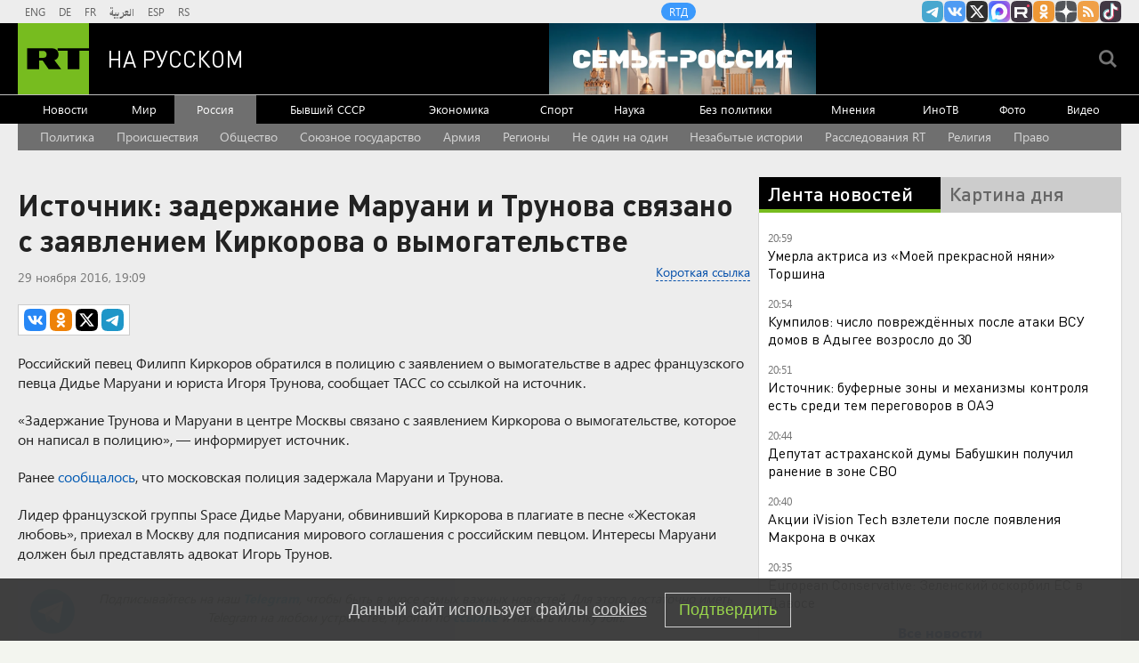

--- FILE ---
content_type: text/html
request_url: https://tns-counter.ru/nc01a**R%3Eundefined*rt_ru/ru/UTF-8/tmsec=rt_ru/853418205***
body_size: -73
content:
082767046973B96BX1769191787:082767046973B96BX1769191787

--- FILE ---
content_type: application/javascript; charset=utf-8
request_url: https://mediametrics.ru/partner/inject/online.jsonp.ru.js
body_size: 4477
content:
callbackJsonpMediametrics( [{"id": "33714139", "image": "//mediametrics.ru/partner/inject/img/33714139.jpg", "title": "Миллион рублей за палтус с орехами подарил Ивлев кулинару из Орехово-Зуева", "source": "regions.ru", "link": "//mediametrics.ru/click;mmet/site_ru?//mediametrics.ru/rating/ru/online.html?article=33714139", "favicon": "//mediametrics.ru/favicon/regions.ru.ico"},{"id": "17390511", "image": "//mediametrics.ru/partner/inject/img/17390511.jpg", "title": "Ушаков: делегация России в Абу-Даби получила инструкции от Путина", "source": "www.osnmedia.ru", "link": "//mediametrics.ru/click;mmet/site_ru?//mediametrics.ru/rating/ru/online.html?article=17390511", "favicon": "//mediametrics.ru/favicon/www.osnmedia.ru.ico"},{"id": "13668513", "image": "//mediametrics.ru/partner/inject/img/13668513.jpg", "title": "«Не принесла счастья»: что стало с 13-летней Дашей Суднишниковой, которая обманула всю страну и родила в 14 лет ✿✔️ TVCenter.ru", "source": "www.tvcenter.ru", "link": "//mediametrics.ru/click;mmet/site_ru?//mediametrics.ru/rating/ru/online.html?article=13668513", "favicon": "//mediametrics.ru/favicon/www.tvcenter.ru.ico"},{"id": "75568672", "image": "//mediametrics.ru/partner/inject/img/75568672.jpg", "title": "У главврача крупной больницы Екатеринбурга прошли обыски. Его сына поймали на махинациях", "source": "e1.ru", "link": "//mediametrics.ru/click;mmet/site_ru?//mediametrics.ru/rating/ru/online.html?article=75568672", "favicon": "//mediametrics.ru/favicon/e1.ru.ico"},{"id": "75849845", "image": "//mediametrics.ru/partner/inject/img/75849845.jpg", "title": "УФАС Вологодской области выявило нарушения у оператора магазина «Светофор»", "source": "newsroom24.ru", "link": "//mediametrics.ru/click;mmet/site_ru?//mediametrics.ru/rating/ru/online.html?article=75849845", "favicon": "//mediametrics.ru/favicon/newsroom24.ru.ico"},{"id": "3426426", "image": "//mediametrics.ru/partner/inject/img/3426426.jpg", "title": "В Мурманской области энергетики предупредили о риске новых отключений", "source": "newsroom24.ru", "link": "//mediametrics.ru/click;mmet/site_ru?//mediametrics.ru/rating/ru/online.html?article=3426426", "favicon": "//mediametrics.ru/favicon/newsroom24.ru.ico"},{"id": "20868349", "image": "//mediametrics.ru/partner/inject/img/20868349.jpg", "title": "В мэрии Киева начались обыски", "source": "ria.ru", "link": "//mediametrics.ru/click;mmet/site_ru?//mediametrics.ru/rating/ru/online.html?article=20868349", "favicon": "//mediametrics.ru/favicon/ria.ru.ico"},{"id": "55962295", "image": "//mediametrics.ru/partner/inject/img/55962295.jpg", "title": "Главная задача – трудоустройство: как в Орехово-Зуевском техникуме готовят специалистов для местных заводов", "source": "regions.ru", "link": "//mediametrics.ru/click;mmet/site_ru?//mediametrics.ru/rating/ru/online.html?article=55962295", "favicon": "//mediametrics.ru/favicon/regions.ru.ico"},{"id": "19653333", "image": "//mediametrics.ru/partner/inject/img/19653333.jpg", "title": "Трамп заявил, что Россия могла взять Киев за неделю", "source": "kp.ru", "link": "//mediametrics.ru/click;mmet/site_ru?//mediametrics.ru/rating/ru/online.html?article=19653333", "favicon": "//mediametrics.ru/favicon/kp.ru.ico"},{"id": "87534589", "image": "//mediametrics.ru/partner/inject/img/87534589.jpg", "title": "Незаконные траты на миллионы рублей: уволили главврача онкологического диспансера в Казани 23/01/2026 – Новости", "source": "kazanfirst.ru", "link": "//mediametrics.ru/click;mmet/site_ru?//mediametrics.ru/rating/ru/online.html?article=87534589", "favicon": "//mediametrics.ru/favicon/kazanfirst.ru.ico"},{"id": "17203204", "image": "//mediametrics.ru/partner/inject/img/17203204.jpg", "title": "Трамп может обратиться к НАТО за помощью в защите южной границы США", "source": "vedomosti.ru", "link": "//mediametrics.ru/click;mmet/site_ru?//mediametrics.ru/rating/ru/online.html?article=17203204", "favicon": "//mediametrics.ru/favicon/vedomosti.ru.ico"},{"id": "72204308", "image": "//mediametrics.ru/partner/inject/img/72204308.jpg", "title": "В Венгрии прокомментировали оскорбительные слова Зеленского об Орбане", "source": "ria.ru", "link": "//mediametrics.ru/click;mmet/site_ru?//mediametrics.ru/rating/ru/online.html?article=72204308", "favicon": "//mediametrics.ru/favicon/ria.ru.ico"},{"id": "11610151", "image": "//mediametrics.ru/partner/inject/img/11610151.jpg", "title": "Новороссия мечтает стать винодельческим регионом - а пока наращивает производство зерновых", "source": "www.politnavigator.net", "link": "//mediametrics.ru/click;mmet/site_ru?//mediametrics.ru/rating/ru/online.html?article=11610151", "favicon": "//mediametrics.ru/favicon/www.politnavigator.net.ico"},{"id": "47731755", "image": "//mediametrics.ru/partner/inject/img/47731755.jpg", "title": "Посол Боцан-Харченко: Сербия усилила контроль за поставками оружия из-за Украины", "source": "vz.ru", "link": "//mediametrics.ru/click;mmet/site_ru?//mediametrics.ru/rating/ru/online.html?article=47731755", "favicon": "//mediametrics.ru/favicon/vz.ru.ico"},{"id": "63296561", "image": "//mediametrics.ru/partner/inject/img/63296561.jpg", "title": "Русская тройка вошла в официальный перечень видов спорта в России", "source": "ria.ru", "link": "//mediametrics.ru/click;mmet/site_ru?//mediametrics.ru/rating/ru/online.html?article=63296561", "favicon": "//mediametrics.ru/favicon/ria.ru.ico"},{"id": "75415607", "image": "//mediametrics.ru/partner/inject/img/75415607.jpg", "title": "Музыкант Эмиль Кадыров выступил перед семьями участников СВО в Белгородской области", "source": "russian.rt.com", "link": "//mediametrics.ru/click;mmet/site_ru?//mediametrics.ru/rating/ru/online.html?article=75415607", "favicon": "//mediametrics.ru/favicon/russian.rt.com.ico"},{"id": "44923969", "image": "//mediametrics.ru/partner/inject/img/44923969.jpg", "title": "Собчак сравнила Макрона с Терминатором из-за образа в Давосе", "source": "www.osnmedia.ru", "link": "//mediametrics.ru/click;mmet/site_ru?//mediametrics.ru/rating/ru/online.html?article=44923969", "favicon": "//mediametrics.ru/favicon/www.osnmedia.ru.ico"},{"id": "69754953", "image": "//mediametrics.ru/partner/inject/img/69754953.jpg", "title": "Калининградка сломала ногу в двух местах, упав в нечищеном дворе, даже скорая подъехала по льду с трудом (видео)", "source": "klops.ru", "link": "//mediametrics.ru/click;mmet/site_ru?//mediametrics.ru/rating/ru/online.html?article=69754953", "favicon": "//mediametrics.ru/favicon/klops.ru.ico"},{"id": "241746", "image": "//mediametrics.ru/partner/inject/img/241746.jpg", "title": "Дочь Драпеко отказалась от отца: что он сделал, что она не простила даже во взрослом возрасте ✿✔️ TVCenter.ru", "source": "www.tvcenter.ru", "link": "//mediametrics.ru/click;mmet/site_ru?//mediametrics.ru/rating/ru/online.html?article=241746", "favicon": "//mediametrics.ru/favicon/www.tvcenter.ru.ico"},{"id": "19940488", "image": "//mediametrics.ru/partner/inject/img/19940488.jpg", "title": "Человек всегда чувствует приближение конца — это ощущение не спутать ни с чем: процесс описан так четко, что мурашки дыбом встали", "source": "progorodsamara.ru", "link": "//mediametrics.ru/click;mmet/site_ru?//mediametrics.ru/rating/ru/online.html?article=19940488", "favicon": "//mediametrics.ru/favicon/progorodsamara.ru.ico"},{"id": "15934618", "image": "//mediametrics.ru/partner/inject/img/15934618.jpg", "title": "Сенатор Епишин рассказал об изменениях в семейной ипотеке с 1 февраля", "source": "pnp.ru", "link": "//mediametrics.ru/click;mmet/site_ru?//mediametrics.ru/rating/ru/online.html?article=15934618", "favicon": "//mediametrics.ru/favicon/pnp.ru.ico"},{"id": "17487044", "image": "//mediametrics.ru/partner/inject/img/17487044.jpg", "title": "В Ярославской области подходит к финалу трансформация системы образования", "source": "yar.mk.ru", "link": "//mediametrics.ru/click;mmet/site_ru?//mediametrics.ru/rating/ru/online.html?article=17487044", "favicon": "//mediametrics.ru/favicon/yar.mk.ru.ico"},{"id": "16490697", "image": "//mediametrics.ru/partner/inject/img/16490697.jpg", "title": "Наши «Белые медведи» довели Польшу до умопомрачения", "source": "svpressa.ru", "link": "//mediametrics.ru/click;mmet/site_ru?//mediametrics.ru/rating/ru/online.html?article=16490697", "favicon": "//mediametrics.ru/favicon/svpressa.ru.ico"},{"id": "71403752", "image": "//mediametrics.ru/partner/inject/img/71403752.jpg", "title": "Переговоры России, Украины и США в Абу-Даби: последние новости, переговоры о мире сегодня, подробности и итоги", "source": "kp.ru", "link": "//mediametrics.ru/click;mmet/site_ru?//mediametrics.ru/rating/ru/online.html?article=71403752", "favicon": "//mediametrics.ru/favicon/kp.ru.ico"},{"id": "26237167", "image": "//mediametrics.ru/partner/inject/img/26237167.jpg", "title": "В ГД внесли проект о праве россиян на доходы от добычи полезных ископаемых", "source": "ria.ru", "link": "//mediametrics.ru/click;mmet/site_ru?//mediametrics.ru/rating/ru/online.html?article=26237167", "favicon": "//mediametrics.ru/favicon/ria.ru.ico"},{"id": "67166452", "image": "//mediametrics.ru/partner/inject/img/67166452.jpg", "title": "«Страдают мастера старой закалки»: татуировщики рассказали, как изменились цены в их сфере за последние годы", "source": "ya62.ru", "link": "//mediametrics.ru/click;mmet/site_ru?//mediametrics.ru/rating/ru/online.html?article=67166452", "favicon": "//mediametrics.ru/favicon/ya62.ru.ico"},{"id": "4350202", "image": "//mediametrics.ru/partner/inject/img/4350202.jpg", "title": "&quot;Светофор&quot; порадовал: нашла хорошие продукты и разные новинки: наконец-то нашла &quot;легкий&quot; майонез за 127 руб большую упаковку - не нарадуюсь", "source": "progorod62.ru", "link": "//mediametrics.ru/click;mmet/site_ru?//mediametrics.ru/rating/ru/online.html?article=4350202", "favicon": "//mediametrics.ru/favicon/progorod62.ru.ico"},{"id": "42749190", "image": "//mediametrics.ru/partner/inject/img/42749190.jpg", "title": "Сотрудники электросетевой компании в Тверской области «крышевали» майнинговую ферму", "source": "tvtver.ru", "link": "//mediametrics.ru/click;mmet/site_ru?//mediametrics.ru/rating/ru/online.html?article=42749190", "favicon": "//mediametrics.ru/favicon/tvtver.ru.ico"},{"id": "11213079", "image": "//mediametrics.ru/partner/inject/img/11213079.jpg", "title": "Пассажиры севшего в Китае рейса Azur Air покидают самолёт - RT Russia - Медиаплатформа МирТесен", "source": "social.rt.com", "link": "//mediametrics.ru/click;mmet/site_ru?//mediametrics.ru/rating/ru/online.html?article=11213079", "favicon": "//mediametrics.ru/favicon/social.rt.com.ico"},{"id": "80918809", "image": "//mediametrics.ru/partner/inject/img/80918809.jpg", "title": "Пропавшего в Красноярске 14-летнего сына бизнесмена нашли вместе с 18-летней жительницей Сургута", "source": "86.ru", "link": "//mediametrics.ru/click;mmet/site_ru?//mediametrics.ru/rating/ru/online.html?article=80918809", "favicon": "//mediametrics.ru/favicon/86.ru.ico"},{"id": "88297762", "image": "//mediametrics.ru/partner/inject/img/88297762.jpg", "title": "Москалькова: в Курской области нашли 1378 человек, пропавших без вести", "source": "rossaprimavera.ru", "link": "//mediametrics.ru/click;mmet/site_ru?//mediametrics.ru/rating/ru/online.html?article=88297762", "favicon": "//mediametrics.ru/favicon/rossaprimavera.ru.ico"},{"id": "10132816", "image": "//mediametrics.ru/partner/inject/img/10132816.jpg", "title": "Замените блины на Масленицу: в ресторанах Москвы и Питера давно уже модно, а мы про это забыли", "source": "progorod76.ru", "link": "//mediametrics.ru/click;mmet/site_ru?//mediametrics.ru/rating/ru/online.html?article=10132816", "favicon": "//mediametrics.ru/favicon/progorod76.ru.ico"},{"id": "45512079", "image": "//mediametrics.ru/partner/inject/img/45512079.jpg", "title": "Ученые определили самый вредный суп: в России его готовят почти в каждой семье и кормят им детей", "source": "progorod35.ru", "link": "//mediametrics.ru/click;mmet/site_ru?//mediametrics.ru/rating/ru/online.html?article=45512079", "favicon": "//mediametrics.ru/favicon/progorod35.ru.ico"},{"id": "6537650", "image": "//mediametrics.ru/partner/inject/img/6537650.jpg", "title": "Мошенники обманули смоленскую школьницу на 700 тысяч рублей", "source": "www.rabochy-put.ru", "link": "//mediametrics.ru/click;mmet/site_ru?//mediametrics.ru/rating/ru/online.html?article=6537650", "favicon": "//mediametrics.ru/favicon/www.rabochy-put.ru.ico"},{"id": "3766716", "image": "//mediametrics.ru/partner/inject/img/3766716.jpg", "title": "В Твери выдвинута версия пожара в жилом доме, произошедшего после взрыва", "source": "samara.mk.ru", "link": "//mediametrics.ru/click;mmet/site_ru?//mediametrics.ru/rating/ru/online.html?article=3766716", "favicon": "//mediametrics.ru/favicon/samara.mk.ru.ico"},{"id": "90718658", "image": "//mediametrics.ru/partner/inject/img/90718658.jpg", "title": "Слова Путина о замороженных активах вызвали ажиотаж: «Эксперты» и украинцы все уже решили", "source": "kp.ru", "link": "//mediametrics.ru/click;mmet/site_ru?//mediametrics.ru/rating/ru/online.html?article=90718658", "favicon": "//mediametrics.ru/favicon/kp.ru.ico"},{"id": "3361267", "image": "//mediametrics.ru/partner/inject/img/3361267.jpg", "title": "В Тверской области получившему травму на детской площадке мальчику выплатят компенсацию", "source": "tverigrad.ru", "link": "//mediametrics.ru/click;mmet/site_ru?//mediametrics.ru/rating/ru/online.html?article=3361267", "favicon": "//mediametrics.ru/favicon/tverigrad.ru.ico"},{"id": "64320008", "image": "//mediametrics.ru/partner/inject/img/64320008.jpg", "title": "Изъятые активы владельца «Кириешек» перешли в управление РСХБ", "source": "rbc.ru", "link": "//mediametrics.ru/click;mmet/site_ru?//mediametrics.ru/rating/ru/online.html?article=64320008", "favicon": "//mediametrics.ru/favicon/rbc.ru.ico"},{"id": "17892890", "image": "//mediametrics.ru/partner/inject/img/17892890.jpg", "title": "Беру два семечка – и в один стакан: получаю крепкую рассаду томатов без пикировки и подкормок", "source": "progorodnn.ru", "link": "//mediametrics.ru/click;mmet/site_ru?//mediametrics.ru/rating/ru/online.html?article=17892890", "favicon": "//mediametrics.ru/favicon/progorodnn.ru.ico"}] );

--- FILE ---
content_type: application/javascript
request_url: https://smi2.ru/counter/settings?payload=CMi7AhjulbHgvjM6JGY2NzQ5YjUyLWQ3NjAtNGMxNS1hMWUxLWI0MTI3MWY1MGRhNg&cb=_callbacks____0mkr7425j
body_size: 1516
content:
_callbacks____0mkr7425j("[base64]");